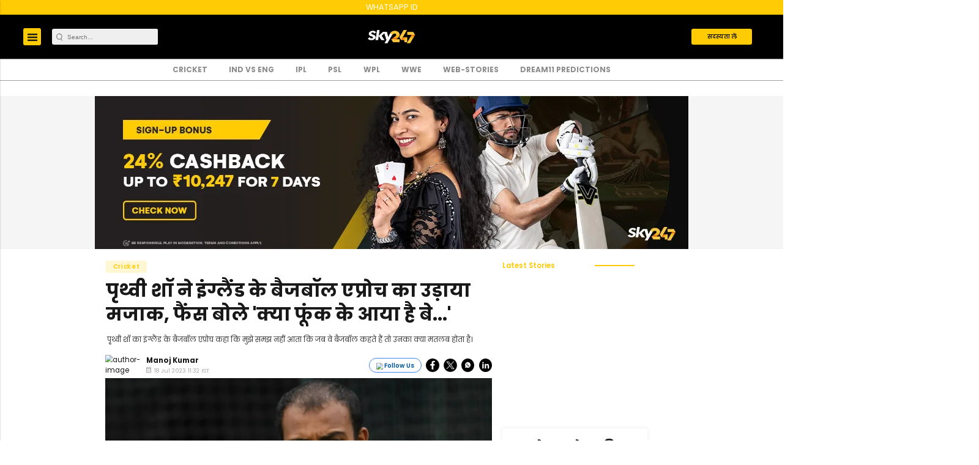

--- FILE ---
content_type: application/javascript; charset=utf-8
request_url: https://platform.twitter.com/embed/embed.ondemand.i18n.hi-js.c2956d692816eeefd99b.js
body_size: 1268
content:
"use strict";(self.webpackChunkembed_iframe=self.webpackChunkembed_iframe||[]).push([[6626],{26076:(e,r,t)=>{var a=t(73653)._register("hi");function o(e,r,t){return"one"==((a=e)>=0&&a<=1?"one":"other")?r:t;var a}a("e2dae334","नहीं मिला"),a("ib52c63b",(function(e){return e.formattedCount+" जवाब पढ़ें"})),a("ee2d941c","X पर अधिक पढ़ें"),a("h4884940","X पर जानें कि क्या हो रहा है"),a("a7fb9c0c","फ़ॉलो करें"),a("d8708428","X पर प्रोफ़ाइल देखें"),a("d4be10d8","नवीनतम पोस्ट देखें"),a("ifd14e5a","पिछला संपादन"),a("j54e1e6e","यह इस पोस्ट का नवीनतम संस्करण है."),a("c79cb0e4","X पर यह पोस्ट देखें"),a("jfbc3a86","X पर देखें"),a("c42a1986","X पर देखें"),a("d707d70e","X पर देखना जारी रखें"),a("f01cd6ba","X पर और देखें"),a("fb85f798","और देखें"),a("gda64931",(function(e){return"X पर "+e.formattedNumVideos+" व्यू"+o(e.numVideos,"","ज़")+" वाला वीडियो देखें"})),a("c7d0c936","जवाब देखें"),a("a316f872","छवि"),a("hf33d238","पोस्ट देखें"),a("daa154a0","निम्न मीडिया में संभावित रूप से संवेदनशील सामग्री है."),a("fd2ac40a","एम्बेडेड वीडियो"),a("he60f378","X पर वीडियो देखें"),a("eeb55174","X विज्ञापन संबंधी जानकारी और गोपनीयता"),a("fea9464c","X पर पूरी बातचीत पढ़ें"),a("cbca8ff6","इस पोस्ट को पसंद करें"),a("a9b1c384","इस पोस्ट का जवाब दें"),a("hee6b9ca","यह पोस्ट शेयर करें"),a("c244ba0b",(function(e){return"पसंद. इस पोस्ट क"+o(e.count,"ा "+e.formattedCount+" पसंद है","े "+e.formattedCount+" पसंद हैं")})),a("c1ab8b08","X पर COVID-19 संबंधी नवीनतम जानकारी देखें"),a("adade5fe","COVIDजानकारी"),a("d503542e","X पर इस पोस्ट का जवाब दें"),a("ab7c2dea","जवाब दें"),a("i55ea7bc","शेयर करें"),a("a9d3434a","लिंक कॉपी करें"),a("ffb13f8a","पोस्ट का लिंक कॉपी करें"),a("e3f4426c","कॉपी किया गया!"),a("d7b80bd3",(function(e){return e.date+" से शुरू"}));var n=t(51989);t(17338),t(16698),t(42863);var h=n._numberRound,b=n._numberFormatterFn,d=n._pluralGeneratorFn,m=n._dateToPartsFormatterFn,f=n._dateFormatterFn;n.b525891180=b(["",,1,0,1,,,,3,2,"","#,##,##0.###","-#,##,##0.###","-","",h(),"∞","NaN",{".":".",",":",","%":"%","+":"+","-":"-",E:"E","‰":"‰"},,{3:{one:"0 हज़ार",other:"0 हज़ार"},4:{one:"00 हज़ार",other:"00 हज़ार"},5:{one:"0 लाख",other:"0 लाख"},6:{one:"00 लाख",other:"00 लाख"},7:{one:"0 क॰",other:"0 क॰"},8:{one:"00 क॰",other:"00 क॰"},9:{one:"0 अ॰",other:"0 अ॰"},10:{one:"00 अ॰",other:"00 अ॰"},11:{one:"0 ख॰",other:"0 ख॰"},12:{one:"00 ख॰",other:"00 ख॰"},13:{one:"0 नील",other:"0 नील"},14:{one:"00 नील",other:"00 नील"},maxExponent:14}],n("hi").pluralGenerator({})),n.b160599372=b(["",,1,0,0,,,,,,"","0","-0","-","",h(),"∞","NaN",{".":".",",":",","%":"%","+":"+","-":"-",E:"E","‰":"‰"}]),n.b683282528=b(["",,2,0,0,,,,,,"","00","-00","-","",h(),"∞","NaN",{".":".",",":",","%":"%","+":"+","-":"-",E:"E","‰":"‰"}]),n.b1443936202=b(["",,1,0,1,,,,3,2,"","#,##,##0.###","-#,##,##0.###","-","",h("truncate"),"∞","NaN",{".":".",",":",","%":"%","+":"+","-":"-",E:"E","‰":"‰"},,{3:{one:"0 हज़ार",other:"0 हज़ार"},4:{one:"00 हज़ार",other:"00 हज़ार"},5:{one:"0 लाख",other:"0 लाख"},6:{one:"00 लाख",other:"00 लाख"},7:{one:"0 क॰",other:"0 क॰"},8:{one:"00 क॰",other:"00 क॰"},9:{one:"0 अ॰",other:"0 अ॰"},10:{one:"00 अ॰",other:"00 अ॰"},11:{one:"0 ख॰",other:"0 ख॰"},12:{one:"00 ख॰",other:"00 ख॰"},13:{one:"0 नील",other:"0 नील"},14:{one:"00 नील",other:"00 नील"},maxExponent:14}],n("hi").pluralGenerator({})),n.a1743615984=d((function(e){return e>=0&&e<=1?"one":"other"})),n.b2065081727=m({1:n("hi").numberFormatter({raw:"0"})},{pattern:"d MMM y",timeSeparator:":",months:{M:{3:{1:"जन॰",2:"फ़र॰",3:"मार्च",4:"अप्रैल",5:"मई",6:"जून",7:"जुल॰",8:"अग॰",9:"सित॰",10:"अक्तू॰",11:"नव॰",12:"दिस॰"}}}}),n.b1746048594=m({1:n("hi").numberFormatter({raw:"0"}),2:n("hi").numberFormatter({raw:"00"})},{pattern:"h:mm a",timeSeparator:":",dayPeriods:{am:"पूर्वाह्न",pm:"अपराह्न"}}),n.b1005093833=m({1:n("hi").numberFormatter({raw:"0"}),2:n("hi").numberFormatter({raw:"00"})},{pattern:"d MMM, h:mm a",timeSeparator:":",months:{M:{3:{1:"जन॰",2:"फ़र॰",3:"मार्च",4:"अप्रैल",5:"मई",6:"जून",7:"जुल॰",8:"अग॰",9:"सित॰",10:"अक्तू॰",11:"नव॰",12:"दिस॰"}}},dayPeriods:{am:"पूर्वाह्न",pm:"अपराह्न"}}),n.b1313799350=f(n("hi").dateToPartsFormatter({skeleton:"yMMMd"})),n.a1712758149=f(n("hi").dateToPartsFormatter({skeleton:"hm"})),n.a809823374=f(n("hi").dateToPartsFormatter({skeleton:"MMMdhm"})),a("f9e9679f",n.b525891180),a("jade381b",n.b1313799350),a("d725a289",n.a1712758149),a("d58baa7f",n.b1443936202),a("fc209bb7",n.a809823374)}}]);

--- FILE ---
content_type: application/javascript; charset=utf-8
request_url: https://platform.twitter.com/embed/embed.ondemand.i18n.hi-js.c2956d692816eeefd99b.js
body_size: 1268
content:
"use strict";(self.webpackChunkembed_iframe=self.webpackChunkembed_iframe||[]).push([[6626],{26076:(e,r,t)=>{var a=t(73653)._register("hi");function o(e,r,t){return"one"==((a=e)>=0&&a<=1?"one":"other")?r:t;var a}a("e2dae334","नहीं मिला"),a("ib52c63b",(function(e){return e.formattedCount+" जवाब पढ़ें"})),a("ee2d941c","X पर अधिक पढ़ें"),a("h4884940","X पर जानें कि क्या हो रहा है"),a("a7fb9c0c","फ़ॉलो करें"),a("d8708428","X पर प्रोफ़ाइल देखें"),a("d4be10d8","नवीनतम पोस्ट देखें"),a("ifd14e5a","पिछला संपादन"),a("j54e1e6e","यह इस पोस्ट का नवीनतम संस्करण है."),a("c79cb0e4","X पर यह पोस्ट देखें"),a("jfbc3a86","X पर देखें"),a("c42a1986","X पर देखें"),a("d707d70e","X पर देखना जारी रखें"),a("f01cd6ba","X पर और देखें"),a("fb85f798","और देखें"),a("gda64931",(function(e){return"X पर "+e.formattedNumVideos+" व्यू"+o(e.numVideos,"","ज़")+" वाला वीडियो देखें"})),a("c7d0c936","जवाब देखें"),a("a316f872","छवि"),a("hf33d238","पोस्ट देखें"),a("daa154a0","निम्न मीडिया में संभावित रूप से संवेदनशील सामग्री है."),a("fd2ac40a","एम्बेडेड वीडियो"),a("he60f378","X पर वीडियो देखें"),a("eeb55174","X विज्ञापन संबंधी जानकारी और गोपनीयता"),a("fea9464c","X पर पूरी बातचीत पढ़ें"),a("cbca8ff6","इस पोस्ट को पसंद करें"),a("a9b1c384","इस पोस्ट का जवाब दें"),a("hee6b9ca","यह पोस्ट शेयर करें"),a("c244ba0b",(function(e){return"पसंद. इस पोस्ट क"+o(e.count,"ा "+e.formattedCount+" पसंद है","े "+e.formattedCount+" पसंद हैं")})),a("c1ab8b08","X पर COVID-19 संबंधी नवीनतम जानकारी देखें"),a("adade5fe","COVIDजानकारी"),a("d503542e","X पर इस पोस्ट का जवाब दें"),a("ab7c2dea","जवाब दें"),a("i55ea7bc","शेयर करें"),a("a9d3434a","लिंक कॉपी करें"),a("ffb13f8a","पोस्ट का लिंक कॉपी करें"),a("e3f4426c","कॉपी किया गया!"),a("d7b80bd3",(function(e){return e.date+" से शुरू"}));var n=t(51989);t(17338),t(16698),t(42863);var h=n._numberRound,b=n._numberFormatterFn,d=n._pluralGeneratorFn,m=n._dateToPartsFormatterFn,f=n._dateFormatterFn;n.b525891180=b(["",,1,0,1,,,,3,2,"","#,##,##0.###","-#,##,##0.###","-","",h(),"∞","NaN",{".":".",",":",","%":"%","+":"+","-":"-",E:"E","‰":"‰"},,{3:{one:"0 हज़ार",other:"0 हज़ार"},4:{one:"00 हज़ार",other:"00 हज़ार"},5:{one:"0 लाख",other:"0 लाख"},6:{one:"00 लाख",other:"00 लाख"},7:{one:"0 क॰",other:"0 क॰"},8:{one:"00 क॰",other:"00 क॰"},9:{one:"0 अ॰",other:"0 अ॰"},10:{one:"00 अ॰",other:"00 अ॰"},11:{one:"0 ख॰",other:"0 ख॰"},12:{one:"00 ख॰",other:"00 ख॰"},13:{one:"0 नील",other:"0 नील"},14:{one:"00 नील",other:"00 नील"},maxExponent:14}],n("hi").pluralGenerator({})),n.b160599372=b(["",,1,0,0,,,,,,"","0","-0","-","",h(),"∞","NaN",{".":".",",":",","%":"%","+":"+","-":"-",E:"E","‰":"‰"}]),n.b683282528=b(["",,2,0,0,,,,,,"","00","-00","-","",h(),"∞","NaN",{".":".",",":",","%":"%","+":"+","-":"-",E:"E","‰":"‰"}]),n.b1443936202=b(["",,1,0,1,,,,3,2,"","#,##,##0.###","-#,##,##0.###","-","",h("truncate"),"∞","NaN",{".":".",",":",","%":"%","+":"+","-":"-",E:"E","‰":"‰"},,{3:{one:"0 हज़ार",other:"0 हज़ार"},4:{one:"00 हज़ार",other:"00 हज़ार"},5:{one:"0 लाख",other:"0 लाख"},6:{one:"00 लाख",other:"00 लाख"},7:{one:"0 क॰",other:"0 क॰"},8:{one:"00 क॰",other:"00 क॰"},9:{one:"0 अ॰",other:"0 अ॰"},10:{one:"00 अ॰",other:"00 अ॰"},11:{one:"0 ख॰",other:"0 ख॰"},12:{one:"00 ख॰",other:"00 ख॰"},13:{one:"0 नील",other:"0 नील"},14:{one:"00 नील",other:"00 नील"},maxExponent:14}],n("hi").pluralGenerator({})),n.a1743615984=d((function(e){return e>=0&&e<=1?"one":"other"})),n.b2065081727=m({1:n("hi").numberFormatter({raw:"0"})},{pattern:"d MMM y",timeSeparator:":",months:{M:{3:{1:"जन॰",2:"फ़र॰",3:"मार्च",4:"अप्रैल",5:"मई",6:"जून",7:"जुल॰",8:"अग॰",9:"सित॰",10:"अक्तू॰",11:"नव॰",12:"दिस॰"}}}}),n.b1746048594=m({1:n("hi").numberFormatter({raw:"0"}),2:n("hi").numberFormatter({raw:"00"})},{pattern:"h:mm a",timeSeparator:":",dayPeriods:{am:"पूर्वाह्न",pm:"अपराह्न"}}),n.b1005093833=m({1:n("hi").numberFormatter({raw:"0"}),2:n("hi").numberFormatter({raw:"00"})},{pattern:"d MMM, h:mm a",timeSeparator:":",months:{M:{3:{1:"जन॰",2:"फ़र॰",3:"मार्च",4:"अप्रैल",5:"मई",6:"जून",7:"जुल॰",8:"अग॰",9:"सित॰",10:"अक्तू॰",11:"नव॰",12:"दिस॰"}}},dayPeriods:{am:"पूर्वाह्न",pm:"अपराह्न"}}),n.b1313799350=f(n("hi").dateToPartsFormatter({skeleton:"yMMMd"})),n.a1712758149=f(n("hi").dateToPartsFormatter({skeleton:"hm"})),n.a809823374=f(n("hi").dateToPartsFormatter({skeleton:"MMMdhm"})),a("f9e9679f",n.b525891180),a("jade381b",n.b1313799350),a("d725a289",n.a1712758149),a("d58baa7f",n.b1443936202),a("fc209bb7",n.a809823374)}}]);